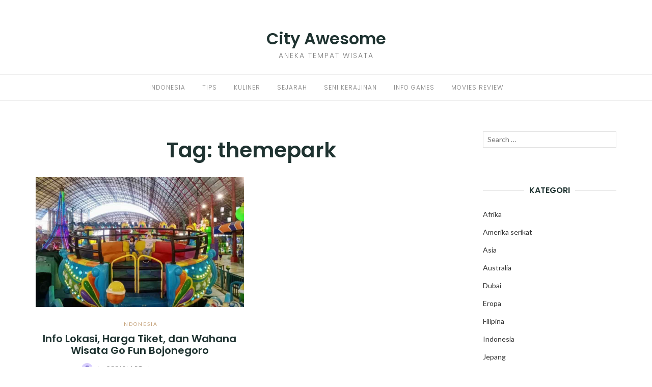

--- FILE ---
content_type: text/html; charset=utf-8
request_url: https://cityawesome.com/tag/themepark/
body_size: 13256
content:
<!DOCTYPE html>
<html class="no-js" lang="id" amp="" data-amp-auto-lightbox-disable transformed="self;v=1" i-amphtml-layout="" i-amphtml-no-boilerplate="">
<head><meta charset="UTF-8"><meta name="viewport" content="width=device-width"><link rel="preconnect" href="https://cdn.ampproject.org"><style amp-runtime="" i-amphtml-version="012512221826001">html{overflow-x:hidden!important}html.i-amphtml-fie{height:100%!important;width:100%!important}html:not([amp4ads]),html:not([amp4ads]) body{height:auto!important}html:not([amp4ads]) body{margin:0!important}body{-webkit-text-size-adjust:100%;-moz-text-size-adjust:100%;-ms-text-size-adjust:100%;text-size-adjust:100%}html.i-amphtml-singledoc.i-amphtml-embedded{-ms-touch-action:pan-y pinch-zoom;touch-action:pan-y pinch-zoom}html.i-amphtml-fie>body,html.i-amphtml-singledoc>body{overflow:visible!important}html.i-amphtml-fie:not(.i-amphtml-inabox)>body,html.i-amphtml-singledoc:not(.i-amphtml-inabox)>body{position:relative!important}html.i-amphtml-ios-embed-legacy>body{overflow-x:hidden!important;overflow-y:auto!important;position:absolute!important}html.i-amphtml-ios-embed{overflow-y:auto!important;position:static}#i-amphtml-wrapper{overflow-x:hidden!important;overflow-y:auto!important;position:absolute!important;top:0!important;left:0!important;right:0!important;bottom:0!important;margin:0!important;display:block!important}html.i-amphtml-ios-embed.i-amphtml-ios-overscroll,html.i-amphtml-ios-embed.i-amphtml-ios-overscroll>#i-amphtml-wrapper{-webkit-overflow-scrolling:touch!important}#i-amphtml-wrapper>body{position:relative!important;border-top:1px solid transparent!important}#i-amphtml-wrapper+body{visibility:visible}#i-amphtml-wrapper+body .i-amphtml-lightbox-element,#i-amphtml-wrapper+body[i-amphtml-lightbox]{visibility:hidden}#i-amphtml-wrapper+body[i-amphtml-lightbox] .i-amphtml-lightbox-element{visibility:visible}#i-amphtml-wrapper.i-amphtml-scroll-disabled,.i-amphtml-scroll-disabled{overflow-x:hidden!important;overflow-y:hidden!important}amp-instagram{padding:54px 0px 0px!important;background-color:#fff}amp-iframe iframe{box-sizing:border-box!important}[amp-access][amp-access-hide]{display:none}[subscriptions-dialog],body:not(.i-amphtml-subs-ready) [subscriptions-action],body:not(.i-amphtml-subs-ready) [subscriptions-section]{display:none!important}amp-experiment,amp-live-list>[update]{display:none}amp-list[resizable-children]>.i-amphtml-loading-container.amp-hidden{display:none!important}amp-list [fetch-error],amp-list[load-more] [load-more-button],amp-list[load-more] [load-more-end],amp-list[load-more] [load-more-failed],amp-list[load-more] [load-more-loading]{display:none}amp-list[diffable] div[role=list]{display:block}amp-story-page,amp-story[standalone]{min-height:1px!important;display:block!important;height:100%!important;margin:0!important;padding:0!important;overflow:hidden!important;width:100%!important}amp-story[standalone]{background-color:#000!important;position:relative!important}amp-story-page{background-color:#757575}amp-story .amp-active>div,amp-story .i-amphtml-loader-background{display:none!important}amp-story-page:not(:first-of-type):not([distance]):not([active]){transform:translateY(1000vh)!important}amp-autocomplete{position:relative!important;display:inline-block!important}amp-autocomplete>input,amp-autocomplete>textarea{padding:0.5rem;border:1px solid rgba(0,0,0,.33)}.i-amphtml-autocomplete-results,amp-autocomplete>input,amp-autocomplete>textarea{font-size:1rem;line-height:1.5rem}[amp-fx^=fly-in]{visibility:hidden}amp-script[nodom],amp-script[sandboxed]{position:fixed!important;top:0!important;width:1px!important;height:1px!important;overflow:hidden!important;visibility:hidden}
/*# sourceURL=/css/ampdoc.css*/[hidden]{display:none!important}.i-amphtml-element{display:inline-block}.i-amphtml-blurry-placeholder{transition:opacity 0.3s cubic-bezier(0.0,0.0,0.2,1)!important;pointer-events:none}[layout=nodisplay]:not(.i-amphtml-element){display:none!important}.i-amphtml-layout-fixed,[layout=fixed][width][height]:not(.i-amphtml-layout-fixed){display:inline-block;position:relative}.i-amphtml-layout-responsive,[layout=responsive][width][height]:not(.i-amphtml-layout-responsive),[width][height][heights]:not([layout]):not(.i-amphtml-layout-responsive),[width][height][sizes]:not(img):not([layout]):not(.i-amphtml-layout-responsive){display:block;position:relative}.i-amphtml-layout-intrinsic,[layout=intrinsic][width][height]:not(.i-amphtml-layout-intrinsic){display:inline-block;position:relative;max-width:100%}.i-amphtml-layout-intrinsic .i-amphtml-sizer{max-width:100%}.i-amphtml-intrinsic-sizer{max-width:100%;display:block!important}.i-amphtml-layout-container,.i-amphtml-layout-fixed-height,[layout=container],[layout=fixed-height][height]:not(.i-amphtml-layout-fixed-height){display:block;position:relative}.i-amphtml-layout-fill,.i-amphtml-layout-fill.i-amphtml-notbuilt,[layout=fill]:not(.i-amphtml-layout-fill),body noscript>*{display:block;overflow:hidden!important;position:absolute;top:0;left:0;bottom:0;right:0}body noscript>*{position:absolute!important;width:100%;height:100%;z-index:2}body noscript{display:inline!important}.i-amphtml-layout-flex-item,[layout=flex-item]:not(.i-amphtml-layout-flex-item){display:block;position:relative;-ms-flex:1 1 auto;flex:1 1 auto}.i-amphtml-layout-fluid{position:relative}.i-amphtml-layout-size-defined{overflow:hidden!important}.i-amphtml-layout-awaiting-size{position:absolute!important;top:auto!important;bottom:auto!important}i-amphtml-sizer{display:block!important}@supports (aspect-ratio:1/1){i-amphtml-sizer.i-amphtml-disable-ar{display:none!important}}.i-amphtml-blurry-placeholder,.i-amphtml-fill-content{display:block;height:0;max-height:100%;max-width:100%;min-height:100%;min-width:100%;width:0;margin:auto}.i-amphtml-layout-size-defined .i-amphtml-fill-content{position:absolute;top:0;left:0;bottom:0;right:0}.i-amphtml-replaced-content,.i-amphtml-screen-reader{padding:0!important;border:none!important}.i-amphtml-screen-reader{position:fixed!important;top:0px!important;left:0px!important;width:4px!important;height:4px!important;opacity:0!important;overflow:hidden!important;margin:0!important;display:block!important;visibility:visible!important}.i-amphtml-screen-reader~.i-amphtml-screen-reader{left:8px!important}.i-amphtml-screen-reader~.i-amphtml-screen-reader~.i-amphtml-screen-reader{left:12px!important}.i-amphtml-screen-reader~.i-amphtml-screen-reader~.i-amphtml-screen-reader~.i-amphtml-screen-reader{left:16px!important}.i-amphtml-unresolved{position:relative;overflow:hidden!important}.i-amphtml-select-disabled{-webkit-user-select:none!important;-ms-user-select:none!important;user-select:none!important}.i-amphtml-notbuilt,[layout]:not(.i-amphtml-element),[width][height][heights]:not([layout]):not(.i-amphtml-element),[width][height][sizes]:not(img):not([layout]):not(.i-amphtml-element){position:relative;overflow:hidden!important;color:transparent!important}.i-amphtml-notbuilt:not(.i-amphtml-layout-container)>*,[layout]:not([layout=container]):not(.i-amphtml-element)>*,[width][height][heights]:not([layout]):not(.i-amphtml-element)>*,[width][height][sizes]:not([layout]):not(.i-amphtml-element)>*{display:none}amp-img:not(.i-amphtml-element)[i-amphtml-ssr]>img.i-amphtml-fill-content{display:block}.i-amphtml-notbuilt:not(.i-amphtml-layout-container),[layout]:not([layout=container]):not(.i-amphtml-element),[width][height][heights]:not([layout]):not(.i-amphtml-element),[width][height][sizes]:not(img):not([layout]):not(.i-amphtml-element){color:transparent!important;line-height:0!important}.i-amphtml-ghost{visibility:hidden!important}.i-amphtml-element>[placeholder],[layout]:not(.i-amphtml-element)>[placeholder],[width][height][heights]:not([layout]):not(.i-amphtml-element)>[placeholder],[width][height][sizes]:not([layout]):not(.i-amphtml-element)>[placeholder]{display:block;line-height:normal}.i-amphtml-element>[placeholder].amp-hidden,.i-amphtml-element>[placeholder].hidden{visibility:hidden}.i-amphtml-element:not(.amp-notsupported)>[fallback],.i-amphtml-layout-container>[placeholder].amp-hidden,.i-amphtml-layout-container>[placeholder].hidden{display:none}.i-amphtml-layout-size-defined>[fallback],.i-amphtml-layout-size-defined>[placeholder]{position:absolute!important;top:0!important;left:0!important;right:0!important;bottom:0!important;z-index:1}amp-img[i-amphtml-ssr]:not(.i-amphtml-element)>[placeholder]{z-index:auto}.i-amphtml-notbuilt>[placeholder]{display:block!important}.i-amphtml-hidden-by-media-query{display:none!important}.i-amphtml-element-error{background:red!important;color:#fff!important;position:relative!important}.i-amphtml-element-error:before{content:attr(error-message)}i-amp-scroll-container,i-amphtml-scroll-container{position:absolute;top:0;left:0;right:0;bottom:0;display:block}i-amp-scroll-container.amp-active,i-amphtml-scroll-container.amp-active{overflow:auto;-webkit-overflow-scrolling:touch}.i-amphtml-loading-container{display:block!important;pointer-events:none;z-index:1}.i-amphtml-notbuilt>.i-amphtml-loading-container{display:block!important}.i-amphtml-loading-container.amp-hidden{visibility:hidden}.i-amphtml-element>[overflow]{cursor:pointer;position:relative;z-index:2;visibility:hidden;display:initial;line-height:normal}.i-amphtml-layout-size-defined>[overflow]{position:absolute}.i-amphtml-element>[overflow].amp-visible{visibility:visible}template{display:none!important}.amp-border-box,.amp-border-box *,.amp-border-box :after,.amp-border-box :before{box-sizing:border-box}amp-pixel{display:none!important}amp-analytics,amp-auto-ads,amp-story-auto-ads{position:fixed!important;top:0!important;width:1px!important;height:1px!important;overflow:hidden!important;visibility:hidden}amp-story{visibility:hidden!important}html.i-amphtml-fie>amp-analytics{position:initial!important}[visible-when-invalid]:not(.visible),form [submit-error],form [submit-success],form [submitting]{display:none}amp-accordion{display:block!important}@media (min-width:1px){:where(amp-accordion>section)>:first-child{margin:0;background-color:#efefef;padding-right:20px;border:1px solid #dfdfdf}:where(amp-accordion>section)>:last-child{margin:0}}amp-accordion>section{float:none!important}amp-accordion>section>*{float:none!important;display:block!important;overflow:hidden!important;position:relative!important}amp-accordion,amp-accordion>section{margin:0}amp-accordion:not(.i-amphtml-built)>section>:last-child{display:none!important}amp-accordion:not(.i-amphtml-built)>section[expanded]>:last-child{display:block!important}
/*# sourceURL=/css/ampshared.css*/</style><meta http-equiv="X-UA-Compatible" content="IE=edge"><meta name="robots" content="index, follow, max-image-preview:large, max-snippet:-1, max-video-preview:-1"><meta property="og:locale" content="id_ID"><meta property="og:type" content="article"><meta property="og:title" content="themepark Archives - City Awesome"><meta property="og:url" content="https://cityawesome.com/tag/themepark/"><meta property="og:site_name" content="City Awesome"><meta name="twitter:card" content="summary_large_image"><meta name="generator" content="WordPress 6.4.7"><meta name="generator" content="AMP Plugin v2.4.2; mode=standard"><meta name="msapplication-TileImage" content="https://bacotsekali.sgp1.digitaloceanspaces.com/cityawesome/uploads/2021/02/cropped-cityasaplatform-favicon-270x270.png"><link rel="preconnect" href="https://fonts.gstatic.com" crossorigin=""><link rel="dns-prefetch" href="https://fonts.gstatic.com"><link rel="preconnect" href="https://fonts.gstatic.com/" crossorigin=""><link rel="dns-prefetch" href="//fonts.googleapis.com"><script async="" src="https://cdn.ampproject.org/v0.mjs" type="module" crossorigin="anonymous"></script><script async nomodule src="https://cdn.ampproject.org/v0.js" crossorigin="anonymous"></script><script src="https://cdn.ampproject.org/v0/amp-form-0.1.mjs" async="" custom-element="amp-form" type="module" crossorigin="anonymous"></script><script async nomodule src="https://cdn.ampproject.org/v0/amp-form-0.1.js" crossorigin="anonymous" custom-element="amp-form"></script><link rel="icon" href="https://bacotsekali.sgp1.digitaloceanspaces.com/cityawesome/uploads/2021/02/cropped-cityasaplatform-favicon-32x32.png" sizes="32x32"><link rel="icon" href="https://bacotsekali.sgp1.digitaloceanspaces.com/cityawesome/uploads/2021/02/cropped-cityasaplatform-favicon-192x192.png" sizes="192x192"><link crossorigin="anonymous" rel="stylesheet" id="eightydays-fonts-css" href="https://fonts.googleapis.com/css?family=Lato%3A400%2C700%2C400italic%2C700italic%7CPoppins%3A300%2C600&amp;ver=6.4.7#038;subset=latin%2Clatin-ext" type="text/css" media="all"><style amp-custom="">amp-img:is([sizes="auto" i], [sizes^="auto," i]){contain-intrinsic-size:3000px 1500px}amp-img.amp-wp-enforced-sizes{object-fit:contain}amp-img img,amp-img noscript{image-rendering:inherit;object-fit:inherit;object-position:inherit}:where(.wp-block-button__link){border-radius:9999px;box-shadow:none;padding:calc(.667em + 2px) calc(1.333em + 2px);text-decoration:none}:where(.wp-block-columns){margin-bottom:1.75em}:where(.wp-block-columns.has-background){padding:1.25em 2.375em}:where(.wp-block-post-comments input[type=submit]){border:none}:where(.wp-block-cover-image:not(.has-text-color)),:where(.wp-block-cover:not(.has-text-color)){color:#fff}:where(.wp-block-cover-image.is-light:not(.has-text-color)),:where(.wp-block-cover.is-light:not(.has-text-color)){color:#000}:where(.wp-block-file){margin-bottom:1.5em}:where(.wp-block-file__button){border-radius:2em;display:inline-block;padding:.5em 1em}:where(.wp-block-file__button):is(a):active,:where(.wp-block-file__button):is(a):focus,:where(.wp-block-file__button):is(a):hover,:where(.wp-block-file__button):is(a):visited{box-shadow:none;color:#fff;opacity:.85;text-decoration:none}@keyframes turn-on-visibility{0%{opacity:0}to{opacity:1}}@keyframes turn-off-visibility{0%{opacity:1;visibility:visible}99%{opacity:0;visibility:visible}to{opacity:0;visibility:hidden}}@keyframes lightbox-zoom-in{0%{transform:translate(calc(-50vw + var(--wp--lightbox-initial-left-position)),calc(-50vh + var(--wp--lightbox-initial-top-position))) scale(var(--wp--lightbox-scale))}to{transform:translate(-50%,-50%) scale(1)}}@keyframes lightbox-zoom-out{0%{transform:translate(-50%,-50%) scale(1);visibility:visible}99%{visibility:visible}to{transform:translate(calc(-50vw + var(--wp--lightbox-initial-left-position)),calc(-50vh + var(--wp--lightbox-initial-top-position))) scale(var(--wp--lightbox-scale));visibility:hidden}}:where(.wp-block-latest-comments:not([data-amp-original-style*=line-height] .wp-block-latest-comments__comment)){line-height:1.1}:where(.wp-block-latest-comments:not([data-amp-original-style*=line-height] .wp-block-latest-comments__comment-excerpt p)){line-height:1.8}ul{box-sizing:border-box}:where(.wp-block-navigation.has-background .wp-block-navigation-item a:not(.wp-element-button)),:where(.wp-block-navigation.has-background .wp-block-navigation-submenu a:not(.wp-element-button)){padding:.5em 1em}:where(.wp-block-navigation .wp-block-navigation__submenu-container .wp-block-navigation-item a:not(.wp-element-button)),:where(.wp-block-navigation .wp-block-navigation__submenu-container .wp-block-navigation-submenu a:not(.wp-element-button)),:where(.wp-block-navigation .wp-block-navigation__submenu-container .wp-block-navigation-submenu button.wp-block-navigation-item__content),:where(.wp-block-navigation .wp-block-navigation__submenu-container .wp-block-pages-list__item button.wp-block-navigation-item__content){padding:.5em 1em}@keyframes overlay-menu__fade-in-animation{0%{opacity:0;transform:translateY(.5em)}to{opacity:1;transform:translateY(0)}}:where(p.has-text-color:not(.has-link-color)) a{color:inherit}:where(.wp-block-post-excerpt){margin-bottom:var(--wp--style--block-gap);margin-top:var(--wp--style--block-gap)}:where(.wp-block-preformatted.has-background){padding:1.25em 2.375em}:where(.wp-block-pullquote){margin:0 0 1em}:where(.wp-block-search__button){border:1px solid #ccc;padding:6px 10px}:where(.wp-block-search__button-inside .wp-block-search__inside-wrapper){border:1px solid #949494;box-sizing:border-box;padding:4px}:where(.wp-block-search__button-inside .wp-block-search__inside-wrapper) :where(.wp-block-search__button){padding:4px 8px}:where(.wp-block-term-description){margin-bottom:var(--wp--style--block-gap);margin-top:var(--wp--style--block-gap)}:where(pre.wp-block-verse){font-family:inherit}:root{--wp--preset--font-size--normal:16px;--wp--preset--font-size--huge:42px}.screen-reader-text{clip:rect(1px,1px,1px,1px);border:0;-webkit-clip-path:inset(50%);clip-path:inset(50%);height:1px;margin:-1px;overflow:hidden;padding:0;position:absolute;width:1px}.screen-reader-text:not(#_#_#_#_#_#_#_){word-wrap:normal}.screen-reader-text:focus{background-color:#ddd;-webkit-clip-path:none;clip-path:none;color:#444;display:block;font-size:1em;height:auto;left:5px;line-height:normal;padding:15px 23px 14px;text-decoration:none;top:5px;width:auto;z-index:100000}.screen-reader-text:focus:not(#_#_#_#_#_#_#_){clip:auto}html :where(.has-border-color){border-style:solid}html :where([data-amp-original-style*=border-top-color]){border-top-style:solid}html :where([data-amp-original-style*=border-right-color]){border-right-style:solid}html :where([data-amp-original-style*=border-bottom-color]){border-bottom-style:solid}html :where([data-amp-original-style*=border-left-color]){border-left-style:solid}html :where([data-amp-original-style*=border-width]){border-style:solid}html :where([data-amp-original-style*=border-top-width]){border-top-style:solid}html :where([data-amp-original-style*=border-right-width]){border-right-style:solid}html :where([data-amp-original-style*=border-bottom-width]){border-bottom-style:solid}html :where([data-amp-original-style*=border-left-width]){border-left-style:solid}html :where(amp-img[class*=wp-image-]),html :where(amp-anim[class*=wp-image-]){height:auto;max-width:100%}:where(figure){margin:0 0 1em}html :where(.is-position-sticky){--wp-admin--admin-bar--position-offset:var(--wp-admin--admin-bar--height,0px)}@media screen and (max-width:600px){html :where(.is-position-sticky){--wp-admin--admin-bar--position-offset:0px}}body{--wp--preset--color--black:#000;--wp--preset--color--cyan-bluish-gray:#abb8c3;--wp--preset--color--white:#fff;--wp--preset--color--pale-pink:#f78da7;--wp--preset--color--vivid-red:#cf2e2e;--wp--preset--color--luminous-vivid-orange:#ff6900;--wp--preset--color--luminous-vivid-amber:#fcb900;--wp--preset--color--light-green-cyan:#7bdcb5;--wp--preset--color--vivid-green-cyan:#00d084;--wp--preset--color--pale-cyan-blue:#8ed1fc;--wp--preset--color--vivid-cyan-blue:#0693e3;--wp--preset--color--vivid-purple:#9b51e0;--wp--preset--gradient--vivid-cyan-blue-to-vivid-purple:linear-gradient(135deg,rgba(6,147,227,1) 0%,#9b51e0 100%);--wp--preset--gradient--light-green-cyan-to-vivid-green-cyan:linear-gradient(135deg,#7adcb4 0%,#00d082 100%);--wp--preset--gradient--luminous-vivid-amber-to-luminous-vivid-orange:linear-gradient(135deg,rgba(252,185,0,1) 0%,rgba(255,105,0,1) 100%);--wp--preset--gradient--luminous-vivid-orange-to-vivid-red:linear-gradient(135deg,rgba(255,105,0,1) 0%,#cf2e2e 100%);--wp--preset--gradient--very-light-gray-to-cyan-bluish-gray:linear-gradient(135deg,#eee 0%,#a9b8c3 100%);--wp--preset--gradient--cool-to-warm-spectrum:linear-gradient(135deg,#4aeadc 0%,#9778d1 20%,#cf2aba 40%,#ee2c82 60%,#fb6962 80%,#fef84c 100%);--wp--preset--gradient--blush-light-purple:linear-gradient(135deg,#ffceec 0%,#9896f0 100%);--wp--preset--gradient--blush-bordeaux:linear-gradient(135deg,#fecda5 0%,#fe2d2d 50%,#6b003e 100%);--wp--preset--gradient--luminous-dusk:linear-gradient(135deg,#ffcb70 0%,#c751c0 50%,#4158d0 100%);--wp--preset--gradient--pale-ocean:linear-gradient(135deg,#fff5cb 0%,#b6e3d4 50%,#33a7b5 100%);--wp--preset--gradient--electric-grass:linear-gradient(135deg,#caf880 0%,#71ce7e 100%);--wp--preset--gradient--midnight:linear-gradient(135deg,#020381 0%,#2874fc 100%);--wp--preset--font-size--small:13px;--wp--preset--font-size--medium:20px;--wp--preset--font-size--large:36px;--wp--preset--font-size--x-large:42px;--wp--preset--spacing--20:.44rem;--wp--preset--spacing--30:.67rem;--wp--preset--spacing--40:1rem;--wp--preset--spacing--50:1.5rem;--wp--preset--spacing--60:2.25rem;--wp--preset--spacing--70:3.38rem;--wp--preset--spacing--80:5.06rem;--wp--preset--shadow--natural:6px 6px 9px rgba(0,0,0,.2);--wp--preset--shadow--deep:12px 12px 50px rgba(0,0,0,.4);--wp--preset--shadow--sharp:6px 6px 0px rgba(0,0,0,.2);--wp--preset--shadow--outlined:6px 6px 0px -3px rgba(255,255,255,1),6px 6px rgba(0,0,0,1);--wp--preset--shadow--crisp:6px 6px 0px rgba(0,0,0,1)}:where(.is-layout-flex){gap:.5em}:where(.is-layout-grid){gap:.5em}:where(.wp-block-columns.is-layout-flex){gap:2em}:where(.wp-block-columns.is-layout-grid){gap:2em}:where(.wp-block-post-template.is-layout-flex){gap:1.25em}:where(.wp-block-post-template.is-layout-grid){gap:1.25em}:where(.wp-block-post-template.is-layout-flex){gap:1.25em}:where(.wp-block-post-template.is-layout-grid){gap:1.25em}:where(.wp-block-columns.is-layout-flex){gap:2em}:where(.wp-block-columns.is-layout-grid){gap:2em}html{font-family:sans-serif;-ms-text-size-adjust:100%;-webkit-text-size-adjust:100%}body{margin:0}article,aside,footer,header,main,nav{display:block}[hidden]{display:none}a{background-color:transparent}a:active,a:hover{outline:0}h1{font-size:2em;margin:.67em 0}amp-img{border:0}button,input{color:inherit;font:inherit;margin:0}button{overflow:visible}button{text-transform:none}button,html input[type="button"],input[type="reset"],input[type="submit"]{-webkit-appearance:button;cursor:pointer}button[disabled],html input[disabled]{cursor:default}button::-moz-focus-inner,input::-moz-focus-inner{border:0;padding:0}input{line-height:normal}input[type="checkbox"],input[type="radio"]{-webkit-box-sizing:border-box;-moz-box-sizing:border-box;box-sizing:border-box;padding:0}input[type="number"]::-webkit-inner-spin-button,input[type="number"]::-webkit-outer-spin-button{height:auto}input[type="search"]{-webkit-appearance:textfield;-webkit-box-sizing:content-box;-moz-box-sizing:content-box;box-sizing:content-box}input[type="search"]::-webkit-search-cancel-button,input[type="search"]::-webkit-search-decoration{-webkit-appearance:none}*{-webkit-box-sizing:border-box;-moz-box-sizing:border-box;box-sizing:border-box}*:before,*:after{-webkit-box-sizing:border-box;-moz-box-sizing:border-box;box-sizing:border-box}html{font-size:10px;-webkit-tap-highlight-color:rgba(0,0,0,0)}body{font-family:Lato,sans-serif;font-size:16px;line-height:1.8;color:#1f3331;background-color:#fff}input,button{font-family:inherit;font-size:inherit;line-height:inherit}a{color:#1f3331;text-decoration:none}a:hover,a:focus{color:#818181;text-decoration:none}a:focus{outline:5px auto -webkit-focus-ring-color;outline-offset:-2px}amp-img{vertical-align:middle}[role="button"]{cursor:pointer}h1,h2,h4{font-family:Poppins,sans-serif;font-weight:600;line-height:1.16666667;color:inherit}h1,h2{margin-top:26px;margin-bottom:13px}h4{margin-top:13px;margin-bottom:13px}h1{font-size:41px}h2{font-size:34px}h4{font-size:20px}p{margin:0 0 13px}.text-right{text-align:right}.text-center{text-align:center}.page-header{padding-bottom:12px;margin:52px 0 26px;border-bottom:1px solid #eee}ul{margin-top:0;margin-bottom:13px}ul ul{margin-bottom:0}.container{margin-right:auto;margin-left:auto;padding-left:15px;padding-right:15px}@media (min-width: 768px){.container{width:750px}}@media (min-width: 992px){.container{width:970px}}@media (min-width: 1200px){.container{width:1170px}}.row{margin-left:-15px;margin-right:-15px}.col-md-3,.col-sm-6,.col-md-9{position:relative;min-height:1px;padding-left:15px;padding-right:15px}@media (min-width: 768px){.col-sm-6{float:left}.col-sm-6{width:50%}}@media (min-width: 992px){.col-md-3,.col-md-9{float:left}.col-md-9{width:75%}.col-md-3{width:25%}}.clearfix:before,.clearfix:after,.container:before,.container:after,.row:before,.row:after{content:" ";display:table}.clearfix:after,.container:after,.row:after{clear:both}.pull-right:not(#_#_#_#_#_#_#_){float:right}.pull-left:not(#_#_#_#_#_#_#_){float:left}*,*:before,*:after{box-sizing:border-box}body{-webkit-font-smoothing:antialiased;-moz-osx-font-smoothing:grayscale}a,[type="submit"]{transition:all .3s}a:focus{color:#333}a:hover{opacity:.9}amp-img{max-width:100%;height:auto;transition:opacity .3s}label{font-weight:normal}input[type="text"],input[type="url"],input[type="email"],input[type="tel"],input[type="password"],input[type="search"]{border:1px solid #e1e1e1;width:100%;padding-left:.6em;padding-right:.6em;box-sizing:border-box}input[type="text"]:focus,input[type="url"]:focus,input[type="email"]:focus,input[type="tel"]:focus,input[type="password"]:focus,input[type="search"]:focus{outline:0}button,input[type="button"],input[type="submit"]{display:inline-block;padding:0 25px;line-height:40px;position:relative;font-size:10px;font-weight:bold;text-transform:uppercase;color:#fff;letter-spacing:2px;background:#333;border:0;border-radius:1px}button:hover,input[type="button"]:hover,input[type="submit"]:hover{color:#fff;background:#000;text-decoration:none}.screen-reader-text{clip:rect(1px,1px,1px,1px);height:1px;width:1px;overflow:hidden}.screen-reader-text:not(#_#_#_#_#_#_#_){position:absolute}.screen-reader-text:focus{display:block;height:auto;left:5px;top:5px;width:auto;z-index:100000}.screen-reader-text:focus:not(#_#_#_#_#_#_#_){clip:auto}.site-header{margin:60px 0}.page-header{text-align:center;padding:0;border:0;margin:0 0 30px}.page-title{margin:13px 0}.page-header.entry-header{margin-bottom:20px}.site-title{font:600 2em/1 Poppins,sans-serif;margin:0 0 10px}.site-title a:hover{color:#333}.site-description{text-transform:uppercase;font:300 14px/1 Poppins,sans-serif;letter-spacing:2px;color:#818181}.main-navigation{border-top:1px solid #eee;border-bottom:1px solid #eee;margin-top:30px}.primary-menu{margin:0;padding:0;list-style:none}.primary-menu li{display:inline-block;padding:0 15px;position:relative}.primary-menu li:hover > ul,.primary-menu li:focus-within > ul{opacity:1;top:51px;visibility:visible}.primary-menu li:before{margin-right:5px}.primary-menu a{font:12px/50px Poppins,sans-serif;letter-spacing:1px;text-transform:uppercase;color:#818181}.primary-menu a:hover{color:#333}.primary-menu a:active,.primary-menu a:focus{text-decoration:none}.primary-menu ul{position:absolute;left:0;top:60px;opacity:0;visibility:hidden;z-index:9;margin:0;padding:0;box-shadow:0 5px 12px rgba(0,0,0,.2);background:#fff}.primary-menu ul li{width:160px;padding:7px 15px;display:block;border-bottom:1px solid rgba(0,0,0,.1)}.primary-menu ul li:hover{background:#f6f6f6}.primary-menu ul li:last-child{border-bottom:none}.primary-menu ul a{padding-bottom:0;border-bottom:0;display:block;font-size:11px;text-align:left;line-height:1.5}.primary-menu ul ul{left:100%;top:50%}.primary-menu ul li:hover > ul{top:0;left:100%}.top-bar{font-size:14px;line-height:42px;color:#818181}.top-bar a{color:#818181}.top-bar a:hover{color:#333}.sidebar-toggle{position:relative;padding:21px 0;cursor:pointer;width:14px;height:14px;float:left;margin-left:0;background:0}.sidebar-toggle span,.sidebar-toggle span:before,.sidebar-toggle span:after{content:"";position:absolute;display:block;width:14px;height:1px;border-radius:1px;background:#818181;cursor:pointer}.sidebar-toggle span:before{top:-4px}.sidebar-toggle span:after{bottom:-4px}.sidebar-toggle:hover{background:0}.sidebar-toggle:hover span,.sidebar-toggle:hover span:before,.sidebar-toggle:hover span:after{background:#333}.top-bar-left .sidebar-toggle{display:none}button.active.sidebar-toggle span{background-color:transparent}button.active.sidebar-toggle span:before,button.active.sidebar-toggle span:after{top:0}button.active.sidebar-toggle span:before{transform:rotate(45deg)}button.active.sidebar-toggle span:after{top:4px;transform:translateY(-4px) rotate(-45deg)}#content > .col-sm-6:nth-of-type(2n+1){clear:left}.hentry{margin-bottom:60px}.entry-media{margin-bottom:28px}.entry-media amp-img{width:100%}.entry-header{margin-bottom:12px;text-align:center}.entry-title{margin:13px 0;font-size:20px}.entry-meta{font-size:10px;color:#939393;text-transform:uppercase;letter-spacing:2px;line-height:1}.entry-meta a{color:#939393}.entry-meta a:hover{color:#333}.by{text-transform:none;font-style:italic}.separator{color:#e1e1e1;padding:0 5px}.categories,.categories a{color:#c39f76}.author-link amp-img{border-radius:50%;margin-right:5px}.entry-text{overflow:hidden}.share{text-align:center}.share:before{display:block;content:"";border-top:1px solid #e1e1e1;position:relative;top:16px}.widget{font-size:14px;line-height:2;margin-bottom:75px}.widget ul{list-style:none;padding:0;line-height:2.5}.widget li ul{padding-left:20px}.widget a{color:#333}.widget-title{font-size:16px;text-transform:uppercase;margin:0 0 20px;position:relative;text-align:center}.widget-title:before{display:block;content:"";position:absolute;top:50%;left:0;right:0;border-top:1px solid #e1e1e1;z-index:1}.widget-title span{display:inline-block;padding:0 10px;background:#fff;position:relative;z-index:2}.search-form{position:relative}.search-form label{display:block;font-weight:normal}.search-submit{border:0;padding:0;background:transparent;width:14px;color:#818181;position:absolute;right:10px;top:0}.search-submit:hover{background:transparent;color:#818181}.search-submit .genericon{line-height:32px}.site-footer{margin-top:120px}.site-info{padding:15px 0;font-size:13px}.site-info p{margin-bottom:0}.site-info .credit{display:inline-block;text-align:left}.site{overflow:hidden;position:relative;z-index:2;background:#fff}.mobile-sidebar{width:320px;position:fixed;top:0;left:0;bottom:0;z-index:1;overflow:auto;background:#f5f5f5;padding:20px}.mobile-sidebar ul{list-style:none;padding:0;line-height:40px}.mobile-sidebar li:before{margin-right:5px}.mobile-sidebar li ul{padding-left:20px}.mobile-sidebar li li{font-size:.9em}.mobile-sidebar .primary-menu-mobile{text-transform:uppercase}.mobile-sidebar .primary-menu-mobile li{position:relative;border-bottom:1px solid #eee}.mobile-sidebar .primary-menu-mobile li li{font-size:.9em}.mobile-sidebar .primary-menu-mobile li li a{line-height:1.5;display:inline-block}.mobile-sidebar .primary-menu-mobile a{font:12px/50px Poppins,sans-serif;letter-spacing:1px}.mobile-sidebar .primary-menu-mobile ul{display:none}.mobile-sidebar-open .page-overlay{content:"";background-color:rgba(0,0,0,.6);width:100%;height:100%;position:fixed;z-index:9999;top:0}.mobile-sidebar-open .site{transform:translate3d(320px,0,0);cursor:pointer}html.no-js .mobile-sidebar-open.site{transform:translate3d(320px,0,0);cursor:pointer}@media (min-width: 1024px){::-webkit-scrollbar{width:7px}::-webkit-scrollbar-track{background:rgba(51,51,51,.1)}::-webkit-scrollbar-thumb{background:#d2d2d2;border-radius:5px}::-webkit-scrollbar-thumb:active{background-color:#aaa}}@media (max-width: 991px){#secondary{margin-top:75px}.site-info{text-align:center}}@media (max-width: 767px){.main-navigation{display:none}.top-bar-left .sidebar-toggle{display:inline-block}.site-info .credit{display:block;text-align:center;margin:10px 0 0}}@media (max-width: 359px){.mobile-sidebar{width:250px}.mobile-sidebar-open .site{transform:translate3d(250px,0,0);cursor:pointer}}.amp-wp-98fc216:not(#_#_#_#_#_){font-size:12.753086419753pt}.amp-wp-9786f5e:not(#_#_#_#_#_){font-size:11.283950617284pt}.amp-wp-4ce0e3f:not(#_#_#_#_#_){font-size:11.543209876543pt}.amp-wp-9d3737e:not(#_#_#_#_#_){font-size:13.185185185185pt}.amp-wp-6020cb9:not(#_#_#_#_#_){font-size:17.851851851852pt}.amp-wp-788d75a:not(#_#_#_#_#_){font-size:8pt}.amp-wp-2e93a80:not(#_#_#_#_#_){font-size:22pt}.amp-wp-c2557ee:not(#_#_#_#_#_){font-size:15.345679012346pt}.amp-wp-b29e7b3:not(#_#_#_#_#_){font-size:8.8641975308642pt}.amp-wp-ee89642:not(#_#_#_#_#_){font-size:10.851851851852pt}.amp-wp-a613764:not(#_#_#_#_#_){font-size:19.148148148148pt}.amp-wp-5015f7a:not(#_#_#_#_#_){font-size:21.135802469136pt}.amp-wp-739ee98:not(#_#_#_#_#_){font-size:9.641975308642pt}.amp-wp-4e1669d:not(#_#_#_#_#_){font-size:10.246913580247pt}.amp-wp-c484c32:not(#_#_#_#_#_){font-size:9.2962962962963pt}.amp-wp-3bd8946:not(#_#_#_#_#_){font-size:8.4320987654321pt}.amp-wp-b6e98d3:not(#_#_#_#_#_){font-size:15.864197530864pt}.amp-wp-64677f0:not(#_#_#_#_#_){font-size:18.024691358025pt}.amp-wp-ee4be47:not(#_#_#_#_#_){font-size:12.407407407407pt}.amp-wp-b406391:not(#_#_#_#_#_){font-size:14.827160493827pt}.amp-wp-485d85a:not(#_#_#_#_#_){font-size:14.481481481481pt}.amp-wp-1a78d14:not(#_#_#_#_#_){font-size:9.9876543209877pt}

/*# sourceURL=amp-custom.css */</style><link rel="canonical" href="https://cityawesome.com/tag/themepark/"><script type="application/ld+json" class="yoast-schema-graph">{"@context":"https://schema.org","@graph":[{"@type":"CollectionPage","@id":"https://cityawesome.com/tag/themepark/","url":"https://cityawesome.com/tag/themepark/","name":"themepark Archives - City Awesome","isPartOf":{"@id":"https://cityawesome.com/#website"},"primaryImageOfPage":{"@id":"https://cityawesome.com/tag/themepark/#primaryimage"},"image":{"@id":"https://cityawesome.com/tag/themepark/#primaryimage"},"thumbnailUrl":"https://bacotsekali.sgp1.digitaloceanspaces.com/cityawesome/uploads/2023/05/image-78.png","breadcrumb":{"@id":"https://cityawesome.com/tag/themepark/#breadcrumb"},"inLanguage":"id"},{"@type":"ImageObject","inLanguage":"id","@id":"https://cityawesome.com/tag/themepark/#primaryimage","url":"https://bacotsekali.sgp1.digitaloceanspaces.com/cityawesome/uploads/2023/05/image-78.png","contentUrl":"https://bacotsekali.sgp1.digitaloceanspaces.com/cityawesome/uploads/2023/05/image-78.png","width":903,"height":604},{"@type":"BreadcrumbList","@id":"https://cityawesome.com/tag/themepark/#breadcrumb","itemListElement":[{"@type":"ListItem","position":1,"name":"Home","item":"https://cityawesome.com/"},{"@type":"ListItem","position":2,"name":"themepark"}]},{"@type":"WebSite","@id":"https://cityawesome.com/#website","url":"https://cityawesome.com/","name":"City Awesome","description":"Aneka Tempat Wisata","potentialAction":[{"@type":"SearchAction","target":{"@type":"EntryPoint","urlTemplate":"https://cityawesome.com/?s={search_term_string}"},"query-input":{"@type":"PropertyValueSpecification","valueRequired":true,"valueName":"search_term_string"}}],"inLanguage":"id"}]}</script><link rel="alternate" type="application/rss+xml" title="City Awesome » Feed" href="https://cityawesome.com/feed/"><link rel="alternate" type="application/rss+xml" title="City Awesome » Umpan Komentar" href="https://cityawesome.com/comments/feed/"><link rel="alternate" type="application/rss+xml" title="City Awesome » themepark Umpan Tag" href="https://cityawesome.com/tag/themepark/feed/"><link rel="https://api.w.org/" href="https://cityawesome.com/wp-json/"><link rel="alternate" type="application/json" href="https://cityawesome.com/wp-json/wp/v2/tags/4488"><link rel="EditURI" type="application/rsd+xml" title="RSD" href="https://cityawesome.com/xmlrpc.php?rsd"><link rel="apple-touch-icon" href="https://bacotsekali.sgp1.digitaloceanspaces.com/cityawesome/uploads/2021/02/cropped-cityasaplatform-favicon-180x180.png"><title>themepark Archives - City Awesome</title></head>

<body class="archive tag tag-themepark tag-4488 aa-prefix-citya-" itemscope="itemscope" itemtype="http://schema.org/WebPage">
<div id="page" class="site">
	<span class="page-overlay" role="button" tabindex="-1" on="tap:page.toggleClass( class='mobile-sidebar-open', force=false )"></span>
	<a class="skip-link screen-reader-text" href="#content">Skip to content</a>

	<div class="top-bar">
		<div class="container">
			<div class="top-bar-left pull-left">
				
									<button id="sidebar-toggle" class="sidebar-toggle" on="tap:page.toggleClass( class='mobile-sidebar-open' ),sidebar-toggle.toggleClass( class='active' )"><span></span>
					</button>
							</div>

			<div class="top-bar-right pull-right text-right">
							</div>
		</div>
	</div>

	<header id="masthead" class="site-header" itemscope="itemscope" itemtype="http://schema.org/WPHeader">
		<div class="site-branding text-center">
												<div class="site-title">
						<a href="https://cityawesome.com/" rel="home">City Awesome</a>
					</div>
														<div class="site-description">Aneka Tempat Wisata</div>
					</div>
					<nav id="site-navigation" class="main-navigation">
				<div class="container"><ul id="primary-menu" class="primary-menu text-center"><li id="menu-item-9373" class="menu-item menu-item-type-taxonomy menu-item-object-category menu-item-9373"><a href="https://cityawesome.com/category/indonesia/">Indonesia</a></li>
<li id="menu-item-9374" class="menu-item menu-item-type-taxonomy menu-item-object-category menu-item-9374"><a href="https://cityawesome.com/category/tips/">Tips</a></li>
<li id="menu-item-9375" class="menu-item menu-item-type-taxonomy menu-item-object-category menu-item-9375"><a href="https://cityawesome.com/category/kuliner/">Kuliner</a></li>
<li id="menu-item-9376" class="menu-item menu-item-type-taxonomy menu-item-object-category menu-item-9376"><a href="https://cityawesome.com/category/sejarah/">Sejarah</a></li>
<li id="menu-item-922" class="menu-item menu-item-type-custom menu-item-object-custom menu-item-922"><a href="https://gourmetamigurumi.com/">Seni Kerajinan</a></li>
<li id="menu-item-919" class="menu-item menu-item-type-custom menu-item-object-custom menu-item-919"><a href="https://epic99.com">Info Games</a></li>
<li id="menu-item-9379" class="menu-item menu-item-type-custom menu-item-object-custom menu-item-9379"><a href="https://thelongestfilm.com">Movies Review</a></li>
</ul></div>			</nav>
			</header>

	<div class="container">
		<main id="main" class="site-main">

	<div class="row">
		<div class="col-md-9">

							<header class="page-header">
					<h1 class="page-title">Tag: <span>themepark</span></h1>				</header>
			
			
				<div class="row" id="content">

					
<article id="post-10222" class="post-10222 post type-post status-publish format-standard has-post-thumbnail hentry category-indonesia tag-go-fun-bojonegoro tag-rekomendasi-tempat-wisata tag-themepark tag-waterpark tag-wisata-keluarga col-sm-6">
			<div class="entry-media">
			<a href="https://cityawesome.com/2023/05/23/info-lokasi-harga-tiket-dan-wahana-wisata-go-fun-bojonegoro/" title="Info Lokasi, Harga Tiket, dan Wahana Wisata Go Fun Bojonegoro">
				<amp-img width="409" height="255" src="https://bacotsekali.sgp1.digitaloceanspaces.com/cityawesome/uploads/2023/05/image-78-409x255.png" class="attachment-post-thumbnail size-post-thumbnail wp-post-image amp-wp-enforced-sizes i-amphtml-layout-intrinsic i-amphtml-layout-size-defined" alt="" srcset="https://bacotsekali.sgp1.digitaloceanspaces.com/cityawesome/uploads/2023/05/image-78-409x255.png 409w, https://bacotsekali.sgp1.digitaloceanspaces.com/cityawesome/uploads/2023/05/image-78-270x168.png 270w, https://bacotsekali.sgp1.digitaloceanspaces.com/cityawesome/uploads/2023/05/image-78-760x474.png 760w, https://bacotsekali.sgp1.digitaloceanspaces.com/cityawesome/uploads/2023/05/image-78-370x232.png 370w" sizes="(max-width: 409px) 100vw, 409px" data-hero-candidate="" layout="intrinsic" disable-inline-width="" data-hero i-amphtml-ssr i-amphtml-layout="intrinsic"><i-amphtml-sizer slot="i-amphtml-svc" class="i-amphtml-sizer"><img alt="" aria-hidden="true" class="i-amphtml-intrinsic-sizer" role="presentation" src="[data-uri]"></i-amphtml-sizer><img class="i-amphtml-fill-content i-amphtml-replaced-content" decoding="async" alt="" src="https://bacotsekali.sgp1.digitaloceanspaces.com/cityawesome/uploads/2023/05/image-78-409x255.png" srcset="https://bacotsekali.sgp1.digitaloceanspaces.com/cityawesome/uploads/2023/05/image-78-409x255.png 409w, https://bacotsekali.sgp1.digitaloceanspaces.com/cityawesome/uploads/2023/05/image-78-270x168.png 270w, https://bacotsekali.sgp1.digitaloceanspaces.com/cityawesome/uploads/2023/05/image-78-760x474.png 760w, https://bacotsekali.sgp1.digitaloceanspaces.com/cityawesome/uploads/2023/05/image-78-370x232.png 370w" sizes="(max-width: 409px) 100vw, 409px"></amp-img>			</a>
		</div>
		<div class="entry-text">

		<header class="entry-header">
			<div class="entry-meta">
				<div class="categories"><a href="https://cityawesome.com/category/indonesia/" rel="category tag">Indonesia</a></div>
			</div>
			<h2 class="entry-title"><a href="https://cityawesome.com/2023/05/23/info-lokasi-harga-tiket-dan-wahana-wisata-go-fun-bojonegoro/" rel="bookmark">Info Lokasi, Harga Tiket, dan Wahana Wisata Go Fun Bojonegoro</a></h2>			<div class="entry-meta">
				<a class="author-link" href="https://cityawesome.com/author/rm/" rel="author">
					<amp-img alt="" src="https://secure.gravatar.com/avatar/493fba61377226398b9836e3e643a509?s=22&amp;d=wavatar&amp;r=g" srcset="https://secure.gravatar.com/avatar/493fba61377226398b9836e3e643a509?s=44&amp;d=wavatar&amp;r=g 2x" class="avatar avatar-22 photo amp-wp-enforced-sizes i-amphtml-layout-intrinsic i-amphtml-layout-size-defined" height="22" width="22" layout="intrinsic" i-amphtml-layout="intrinsic"><i-amphtml-sizer slot="i-amphtml-svc" class="i-amphtml-sizer"><img alt="" aria-hidden="true" class="i-amphtml-intrinsic-sizer" role="presentation" src="[data-uri]"></i-amphtml-sizer><noscript><img alt="" src="https://secure.gravatar.com/avatar/493fba61377226398b9836e3e643a509?s=22&amp;d=wavatar&amp;r=g" srcset="https://secure.gravatar.com/avatar/493fba61377226398b9836e3e643a509?s=44&amp;d=wavatar&amp;r=g 2x" height="22" width="22" decoding="async"></noscript></amp-img>					<span class="by">by</span>
					Gerielart				</a>
				<span class="separator">/</span>
				<time class="entry-date published updated" datetime="2023-05-23T11:33:01+07:00">Mei 23, 2023</time>			</div>
		</header>

		<div class="entry-summary">
			<p>Go Fun Entertainment Complex Bojonegoro merupakan salah satu destinasi wisata yang lengkap dengan berbagai atraksi dan wahana di dalamnya. Oleh karena itu tidak heran jika…</p>
		</div>

		<footer class="share">
					</footer>
	</div>
</article>

				</div>

				
					</div>

		
	<aside class="col-md-3 widget-area" id="secondary" itemscope="itemscope" itemtype="http://schema.org/WPSideBar">
		<div class="widget widget_search" id="search-2"><form role="search" method="get" class="search-form" action="https://cityawesome.com/" target="_top">
	<label>
		<span class="screen-reader-text">Search for:</span>
		<input type="search" class="search-field" placeholder="Search …" value="" name="s">
	</label>
	<button type="submit" class="search-submit">
		<span class="genericon genericon-search"></span>
		<span class="screen-reader-text">Search</span>
	</button>
</form>
</div><div class="widget widget_categories" id="categories-2"><h4 class="widget-title"><span>Kategori</span></h4>
			<ul>
					<li class="cat-item cat-item-211"><a href="https://cityawesome.com/category/afrika/">Afrika</a>
</li>
	<li class="cat-item cat-item-120"><a href="https://cityawesome.com/category/amerika-serikat/">Amerika serikat</a>
</li>
	<li class="cat-item cat-item-1238"><a href="https://cityawesome.com/category/asia/">Asia</a>
</li>
	<li class="cat-item cat-item-80"><a href="https://cityawesome.com/category/australia/">Australia</a>
</li>
	<li class="cat-item cat-item-43"><a href="https://cityawesome.com/category/dubai/">Dubai</a>
</li>
	<li class="cat-item cat-item-158"><a href="https://cityawesome.com/category/eropa/">Eropa</a>
</li>
	<li class="cat-item cat-item-100"><a href="https://cityawesome.com/category/filipina/">Filipina</a>
</li>
	<li class="cat-item cat-item-108"><a href="https://cityawesome.com/category/indonesia/">Indonesia</a>
</li>
	<li class="cat-item cat-item-25"><a href="https://cityawesome.com/category/jepang/">Jepang</a>
</li>
	<li class="cat-item cat-item-157"><a href="https://cityawesome.com/category/korea/">Korea</a>
</li>
	<li class="cat-item cat-item-66"><a href="https://cityawesome.com/category/kuliner/">Kuliner</a>
</li>
	<li class="cat-item cat-item-119"><a href="https://cityawesome.com/category/malaysia/">malaysia</a>
</li>
	<li class="cat-item cat-item-159"><a href="https://cityawesome.com/category/rusia/">Rusia</a>
</li>
	<li class="cat-item cat-item-809"><a href="https://cityawesome.com/category/sejarah/">sejarah</a>
</li>
	<li class="cat-item cat-item-32"><a href="https://cityawesome.com/category/singapur/">Singapur</a>
</li>
	<li class="cat-item cat-item-2"><a href="https://cityawesome.com/category/thailand/">Thailand</a>
</li>
	<li class="cat-item cat-item-2447"><a href="https://cityawesome.com/category/timur-tengah/">Timur tengah</a>
</li>
	<li class="cat-item cat-item-3"><a href="https://cityawesome.com/category/tips/">Tips</a>
</li>
	<li class="cat-item cat-item-18"><a href="https://cityawesome.com/category/turki/">Turki</a>
</li>
	<li class="cat-item cat-item-1"><a href="https://cityawesome.com/category/uncategorized/">Uncategorized</a>
</li>
			</ul>

			</div><div class="widget widget_tag_cloud" id="tag_cloud-3"><h4 class="widget-title"><span>Tag</span></h4><div class="tagcloud"><a href="https://cityawesome.com/tag/bali/" class="tag-cloud-link tag-link-37 tag-link-position-1 amp-wp-98fc216" aria-label="bali (24 item)" data-amp-original-style="font-size: 12.753086419753pt;">bali</a>
<a href="https://cityawesome.com/tag/bandung/" class="tag-cloud-link tag-link-69 tag-link-position-2 amp-wp-1a78d14" aria-label="bandung (11 item)" data-amp-original-style="font-size: 9.9876543209877pt;">bandung</a>
<a href="https://cityawesome.com/tag/camping/" class="tag-cloud-link tag-link-2410 tag-link-position-3 amp-wp-b29e7b3" aria-label="camping (8 item)" data-amp-original-style="font-size: 8.8641975308642pt;">camping</a>
<a href="https://cityawesome.com/tag/indonesia/" class="tag-cloud-link tag-link-42 tag-link-position-4 amp-wp-9786f5e" aria-label="indonesia (16 item)" data-amp-original-style="font-size: 11.283950617284pt;">indonesia</a>
<a href="https://cityawesome.com/tag/jakarta/" class="tag-cloud-link tag-link-628 tag-link-position-5 amp-wp-b29e7b3" aria-label="jakarta (8 item)" data-amp-original-style="font-size: 8.8641975308642pt;">jakarta</a>
<a href="https://cityawesome.com/tag/jawa-barat/" class="tag-cloud-link tag-link-3037 tag-link-position-6 amp-wp-739ee98" aria-label="jawa barat (10 item)" data-amp-original-style="font-size: 9.641975308642pt;">jawa barat</a>
<a href="https://cityawesome.com/tag/jawa-tengah/" class="tag-cloud-link tag-link-2947 tag-link-position-7 amp-wp-4ce0e3f" aria-label="jawa tengah (17 item)" data-amp-original-style="font-size: 11.543209876543pt;">jawa tengah</a>
<a href="https://cityawesome.com/tag/jepang/" class="tag-cloud-link tag-link-27 tag-link-position-8 amp-wp-3bd8946" aria-label="jepang (7 item)" data-amp-original-style="font-size: 8.4320987654321pt;">jepang</a>
<a href="https://cityawesome.com/tag/kolam-renang/" class="tag-cloud-link tag-link-2372 tag-link-position-9 amp-wp-9d3737e" aria-label="kolam renang (27 item)" data-amp-original-style="font-size: 13.185185185185pt;">kolam renang</a>
<a href="https://cityawesome.com/tag/kuliner/" class="tag-cloud-link tag-link-67 tag-link-position-10 amp-wp-788d75a" aria-label="kuliner (6 item)" data-amp-original-style="font-size: 8pt;">kuliner</a>
<a href="https://cityawesome.com/tag/liburan/" class="tag-cloud-link tag-link-7 tag-link-position-11 amp-wp-6020cb9" aria-label="liburan (96 item)" data-amp-original-style="font-size: 17.851851851852pt;">liburan</a>
<a href="https://cityawesome.com/tag/liburan-seru/" class="tag-cloud-link tag-link-156 tag-link-position-12 amp-wp-788d75a" aria-label="liburan seru (6 item)" data-amp-original-style="font-size: 8pt;">liburan seru</a>
<a href="https://cityawesome.com/tag/mendaki-gunung/" class="tag-cloud-link tag-link-1271 tag-link-position-13 amp-wp-3bd8946" aria-label="mendaki gunung (7 item)" data-amp-original-style="font-size: 8.4320987654321pt;">mendaki gunung</a>
<a href="https://cityawesome.com/tag/mojokerto/" class="tag-cloud-link tag-link-3563 tag-link-position-14 amp-wp-3bd8946" aria-label="Mojokerto (7 item)" data-amp-original-style="font-size: 8.4320987654321pt;">Mojokerto</a>
<a href="https://cityawesome.com/tag/pantai/" class="tag-cloud-link tag-link-151 tag-link-position-15 amp-wp-b29e7b3" aria-label="pantai (8 item)" data-amp-original-style="font-size: 8.8641975308642pt;">pantai</a>
<a href="https://cityawesome.com/tag/pendakian/" class="tag-cloud-link tag-link-3844 tag-link-position-16 amp-wp-3bd8946" aria-label="pendakian (7 item)" data-amp-original-style="font-size: 8.4320987654321pt;">pendakian</a>
<a href="https://cityawesome.com/tag/pendakian-gunung/" class="tag-cloud-link tag-link-2441 tag-link-position-17 amp-wp-3bd8946" aria-label="pendakian gunung (7 item)" data-amp-original-style="font-size: 8.4320987654321pt;">pendakian gunung</a>
<a href="https://cityawesome.com/tag/rekomendasi-makanan/" class="tag-cloud-link tag-link-197 tag-link-position-18 amp-wp-4e1669d" aria-label="rekomendasi makanan (12 item)" data-amp-original-style="font-size: 10.246913580247pt;">rekomendasi makanan</a>
<a href="https://cityawesome.com/tag/rekomendasi-tempat-wisata/" class="tag-cloud-link tag-link-138 tag-link-position-19 amp-wp-2e93a80" aria-label="rekomendasi tempat wisata (292 item)" data-amp-original-style="font-size: 22pt;">rekomendasi tempat wisata</a>
<a href="https://cityawesome.com/tag/rekomendasi-wisata/" class="tag-cloud-link tag-link-206 tag-link-position-20 amp-wp-3bd8946" aria-label="rekomendasi wisata (7 item)" data-amp-original-style="font-size: 8.4320987654321pt;">rekomendasi wisata</a>
<a href="https://cityawesome.com/tag/rekreasi-keluarga/" class="tag-cloud-link tag-link-3779 tag-link-position-21 amp-wp-b29e7b3" aria-label="rekreasi keluarga (8 item)" data-amp-original-style="font-size: 8.8641975308642pt;">rekreasi keluarga</a>
<a href="https://cityawesome.com/tag/semarang/" class="tag-cloud-link tag-link-1173 tag-link-position-22 amp-wp-739ee98" aria-label="Semarang (10 item)" data-amp-original-style="font-size: 9.641975308642pt;">Semarang</a>
<a href="https://cityawesome.com/tag/seru/" class="tag-cloud-link tag-link-31 tag-link-position-23 amp-wp-3bd8946" aria-label="Seru (7 item)" data-amp-original-style="font-size: 8.4320987654321pt;">Seru</a>
<a href="https://cityawesome.com/tag/tempat-wisata/" class="tag-cloud-link tag-link-191 tag-link-position-24 amp-wp-c2557ee" aria-label="tempat wisata (49 item)" data-amp-original-style="font-size: 15.345679012346pt;">tempat wisata</a>
<a href="https://cityawesome.com/tag/travel-trend/" class="tag-cloud-link tag-link-296 tag-link-position-25 amp-wp-b29e7b3" aria-label="travel trend (8 item)" data-amp-original-style="font-size: 8.8641975308642pt;">travel trend</a>
<a href="https://cityawesome.com/tag/waterboom/" class="tag-cloud-link tag-link-1982 tag-link-position-26 amp-wp-3bd8946" aria-label="waterboom (7 item)" data-amp-original-style="font-size: 8.4320987654321pt;">waterboom</a>
<a href="https://cityawesome.com/tag/waterpark/" class="tag-cloud-link tag-link-3685 tag-link-position-27 amp-wp-ee89642" aria-label="waterpark (14 item)" data-amp-original-style="font-size: 10.851851851852pt;">waterpark</a>
<a href="https://cityawesome.com/tag/wisata/" class="tag-cloud-link tag-link-68 tag-link-position-28 amp-wp-1a78d14" aria-label="wisata (11 item)" data-amp-original-style="font-size: 9.9876543209877pt;">wisata</a>
<a href="https://cityawesome.com/tag/wisata-air/" class="tag-cloud-link tag-link-2373 tag-link-position-29 amp-wp-a613764" aria-label="wisata air (136 item)" data-amp-original-style="font-size: 19.148148148148pt;">wisata air</a>
<a href="https://cityawesome.com/tag/wisata-air-terjun/" class="tag-cloud-link tag-link-2156 tag-link-position-30 amp-wp-4e1669d" aria-label="wisata air terjun (12 item)" data-amp-original-style="font-size: 10.246913580247pt;">wisata air terjun</a>
<a href="https://cityawesome.com/tag/wisata-alam/" class="tag-cloud-link tag-link-169 tag-link-position-31 amp-wp-5015f7a" aria-label="wisata alam (234 item)" data-amp-original-style="font-size: 21.135802469136pt;">wisata alam</a>
<a href="https://cityawesome.com/tag/wisata-bali/" class="tag-cloud-link tag-link-3257 tag-link-position-32 amp-wp-739ee98" aria-label="wisata bali (10 item)" data-amp-original-style="font-size: 9.641975308642pt;">wisata bali</a>
<a href="https://cityawesome.com/tag/wisata-bandung/" class="tag-cloud-link tag-link-1788 tag-link-position-33 amp-wp-1a78d14" aria-label="wisata bandung (11 item)" data-amp-original-style="font-size: 9.9876543209877pt;">wisata bandung</a>
<a href="https://cityawesome.com/tag/wisata-di-bali/" class="tag-cloud-link tag-link-3942 tag-link-position-34 amp-wp-ee4be47" aria-label="wisata di bali (22 item)" data-amp-original-style="font-size: 12.407407407407pt;">wisata di bali</a>
<a href="https://cityawesome.com/tag/wisata-di-bandung/" class="tag-cloud-link tag-link-4147 tag-link-position-35 amp-wp-1a78d14" aria-label="wisata di bandung (11 item)" data-amp-original-style="font-size: 9.9876543209877pt;">wisata di bandung</a>
<a href="https://cityawesome.com/tag/wisata-di-bogor/" class="tag-cloud-link tag-link-4097 tag-link-position-36 amp-wp-4e1669d" aria-label="wisata di bogor (12 item)" data-amp-original-style="font-size: 10.246913580247pt;">wisata di bogor</a>
<a href="https://cityawesome.com/tag/wisata-di-jogja/" class="tag-cloud-link tag-link-4056 tag-link-position-37 amp-wp-c484c32" aria-label="wisata di jogja (9 item)" data-amp-original-style="font-size: 9.2962962962963pt;">wisata di jogja</a>
<a href="https://cityawesome.com/tag/wisata-di-malang/" class="tag-cloud-link tag-link-4118 tag-link-position-38 amp-wp-3bd8946" aria-label="wisata di malang (7 item)" data-amp-original-style="font-size: 8.4320987654321pt;">wisata di malang</a>
<a href="https://cityawesome.com/tag/wisata-edukasi/" class="tag-cloud-link tag-link-412 tag-link-position-39 amp-wp-b6e98d3" aria-label="wisata edukasi (56 item)" data-amp-original-style="font-size: 15.864197530864pt;">wisata edukasi</a>
<a href="https://cityawesome.com/tag/wisata-keluarga/" class="tag-cloud-link tag-link-2591 tag-link-position-40 amp-wp-64677f0" aria-label="wisata keluarga (102 item)" data-amp-original-style="font-size: 18.024691358025pt;">wisata keluarga</a>
<a href="https://cityawesome.com/tag/wisata-kuliner/" class="tag-cloud-link tag-link-187 tag-link-position-41 amp-wp-ee4be47" aria-label="Wisata kuliner (22 item)" data-amp-original-style="font-size: 12.407407407407pt;">Wisata kuliner</a>
<a href="https://cityawesome.com/tag/wisata-pantai/" class="tag-cloud-link tag-link-203 tag-link-position-42 amp-wp-b406391" aria-label="wisata pantai (43 item)" data-amp-original-style="font-size: 14.827160493827pt;">wisata pantai</a>
<a href="https://cityawesome.com/tag/wisata-religi/" class="tag-cloud-link tag-link-1937 tag-link-position-43 amp-wp-1a78d14" aria-label="wisata religi (11 item)" data-amp-original-style="font-size: 9.9876543209877pt;">wisata religi</a>
<a href="https://cityawesome.com/tag/wisata-sejarah/" class="tag-cloud-link tag-link-285 tag-link-position-44 amp-wp-485d85a" aria-label="wisata sejarah (39 item)" data-amp-original-style="font-size: 14.481481481481pt;">wisata sejarah</a>
<a href="https://cityawesome.com/tag/yogyakarta/" class="tag-cloud-link tag-link-629 tag-link-position-45 amp-wp-1a78d14" aria-label="yogyakarta (11 item)" data-amp-original-style="font-size: 9.9876543209877pt;">yogyakarta</a></div>
</div>
		<div class="widget widget_recent_entries" id="recent-posts-2">
		<h4 class="widget-title"><span>Pos-pos Terbaru</span></h4>
		<ul>
											<li>
					<a href="https://cityawesome.com/2026/01/19/wisata-lokal-saat-musim-hujan/">Wisata Lokal Yang Bagus Saat Musim Hujan</a>
									</li>
											<li>
					<a href="https://cityawesome.com/2026/01/19/wisata-dengan-akses-sulit-tapi-pengalaman-autentik/">Wisata Dengan Akses Sulit Tapi Pengalaman Autentik</a>
									</li>
											<li>
					<a href="https://cityawesome.com/2026/01/19/5-destinasi-wisata-bahari-di-indonesia-yang-wajib-dikunjungi/">5 Destinasi Wisata Bahari di Indonesia yang Wajib Dikunjungi</a>
									</li>
											<li>
					<a href="https://cityawesome.com/2026/01/19/5-rekomendasi-wisata-edukasi-perkembangan-anak/">5 Rekomendasi Wisata Edukasi Perkembangan Anak</a>
									</li>
											<li>
					<a href="https://cityawesome.com/2026/01/19/5-rekomendasi-wisata-populer-di-pati/">5 Rekomendasi Wisata Populer di Pati</a>
									</li>
					</ul>

		</div><div class="widget widget_archive" id="archives-2"><h4 class="widget-title"><span>Arsip</span></h4>
			<ul>
					<li><a href="https://cityawesome.com/2026/01/">Januari 2026</a></li>
	<li><a href="https://cityawesome.com/2024/07/">Juli 2024</a></li>
	<li><a href="https://cityawesome.com/2024/06/">Juni 2024</a></li>
	<li><a href="https://cityawesome.com/2024/05/">Mei 2024</a></li>
	<li><a href="https://cityawesome.com/2024/04/">April 2024</a></li>
	<li><a href="https://cityawesome.com/2024/03/">Maret 2024</a></li>
	<li><a href="https://cityawesome.com/2024/02/">Februari 2024</a></li>
	<li><a href="https://cityawesome.com/2024/01/">Januari 2024</a></li>
	<li><a href="https://cityawesome.com/2023/12/">Desember 2023</a></li>
	<li><a href="https://cityawesome.com/2023/11/">November 2023</a></li>
	<li><a href="https://cityawesome.com/2023/10/">Oktober 2023</a></li>
	<li><a href="https://cityawesome.com/2023/09/">September 2023</a></li>
	<li><a href="https://cityawesome.com/2023/08/">Agustus 2023</a></li>
	<li><a href="https://cityawesome.com/2023/07/">Juli 2023</a></li>
	<li><a href="https://cityawesome.com/2023/06/">Juni 2023</a></li>
	<li><a href="https://cityawesome.com/2023/05/">Mei 2023</a></li>
	<li><a href="https://cityawesome.com/2023/04/">April 2023</a></li>
	<li><a href="https://cityawesome.com/2023/03/">Maret 2023</a></li>
	<li><a href="https://cityawesome.com/2023/02/">Februari 2023</a></li>
	<li><a href="https://cityawesome.com/2023/01/">Januari 2023</a></li>
	<li><a href="https://cityawesome.com/2022/12/">Desember 2022</a></li>
	<li><a href="https://cityawesome.com/2022/11/">November 2022</a></li>
	<li><a href="https://cityawesome.com/2022/10/">Oktober 2022</a></li>
	<li><a href="https://cityawesome.com/2022/09/">September 2022</a></li>
	<li><a href="https://cityawesome.com/2022/08/">Agustus 2022</a></li>
	<li><a href="https://cityawesome.com/2022/07/">Juli 2022</a></li>
	<li><a href="https://cityawesome.com/2022/06/">Juni 2022</a></li>
	<li><a href="https://cityawesome.com/2022/05/">Mei 2022</a></li>
	<li><a href="https://cityawesome.com/2022/04/">April 2022</a></li>
	<li><a href="https://cityawesome.com/2022/03/">Maret 2022</a></li>
	<li><a href="https://cityawesome.com/2022/02/">Februari 2022</a></li>
	<li><a href="https://cityawesome.com/2022/01/">Januari 2022</a></li>
	<li><a href="https://cityawesome.com/2021/12/">Desember 2021</a></li>
	<li><a href="https://cityawesome.com/2021/11/">November 2021</a></li>
	<li><a href="https://cityawesome.com/2021/10/">Oktober 2021</a></li>
	<li><a href="https://cityawesome.com/2021/06/">Juni 2021</a></li>
	<li><a href="https://cityawesome.com/2021/05/">Mei 2021</a></li>
	<li><a href="https://cityawesome.com/2021/04/">April 2021</a></li>
	<li><a href="https://cityawesome.com/2021/03/">Maret 2021</a></li>
	<li><a href="https://cityawesome.com/2019/05/">Mei 2019</a></li>
	<li><a href="https://cityawesome.com/2019/04/">April 2019</a></li>
			</ul>

			</div><div class="widget widget_text" id="text-2"><h4 class="widget-title"><span>Promoted Ads</span></h4>			<div class="textwidget"><p><a href="http://epic99.com">epic99</a></p>
<p><a href="https://playmistover.com/blog/">mobile legends</a></p>
<p><a href="https://www.pinterest.com/pin/941604234596773075/">Albertus Djaja</a></p>
<p><a href="https://github.com/albertusdjaja/dr.Albertus-Djaja/">Albertus Djaja</a></p>
<p></p>
<p> </p>
</div>
		</div>	</aside>

	</div>

</main>
</div>

<footer id="colophon" class="site-footer" itemscope="itemscope" itemtype="http://schema.org/WPFooter">
	
	<div class="site-info clearfix">
		<div class="container">
						<div class="credit">
				Copyright © 2026 <a href="https://cityawesome.com/" rel="home">City Awesome</a>. All rights reserved.<br>Proudly powered by <a href="https://wordpress.org">WordPress</a>. Theme <a href="http://gretathemes.com/wordpress-themes/eightydays">EightyDays Lite</a> by GretaThemes.			</div>
					</div>
	</div>
</footer>
</div>

	<aside class="mobile-sidebar">
					<nav class="mobile-navigation">
				<ul id="primary-menu-mobile" class="primary-menu-mobile"><li class="menu-item menu-item-type-taxonomy menu-item-object-category menu-item-9373"><a href="https://cityawesome.com/category/indonesia/">Indonesia</a></li>
<li class="menu-item menu-item-type-taxonomy menu-item-object-category menu-item-9374"><a href="https://cityawesome.com/category/tips/">Tips</a></li>
<li class="menu-item menu-item-type-taxonomy menu-item-object-category menu-item-9375"><a href="https://cityawesome.com/category/kuliner/">Kuliner</a></li>
<li class="menu-item menu-item-type-taxonomy menu-item-object-category menu-item-9376"><a href="https://cityawesome.com/category/sejarah/">Sejarah</a></li>
<li class="menu-item menu-item-type-custom menu-item-object-custom menu-item-922"><a href="https://gourmetamigurumi.com/">Seni Kerajinan</a></li>
<li class="menu-item menu-item-type-custom menu-item-object-custom menu-item-919"><a href="https://epic99.com">Info Games</a></li>
<li class="menu-item menu-item-type-custom menu-item-object-custom menu-item-9379"><a href="https://thelongestfilm.com">Movies Review</a></li>
</ul>			</nav>
					</aside>



</body></html>
